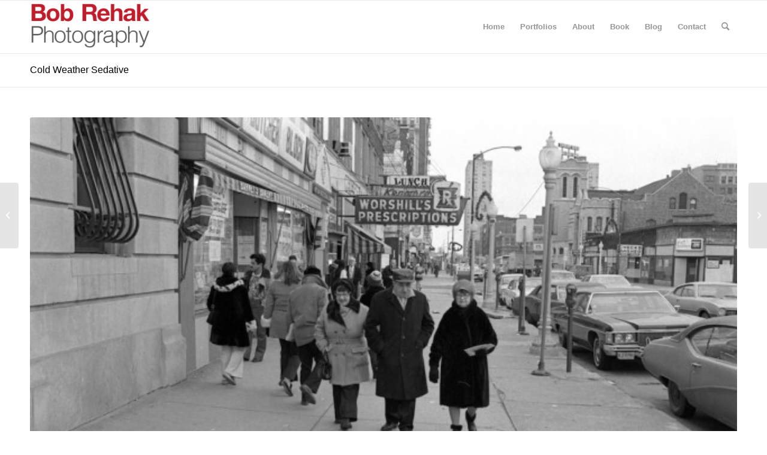

--- FILE ---
content_type: text/html; charset=UTF-8
request_url: https://bobrehak.com/wp-admin/admin-ajax.php
body_size: -163
content:
588444.2bce0fbf35cf2f638033dc6c298c701f